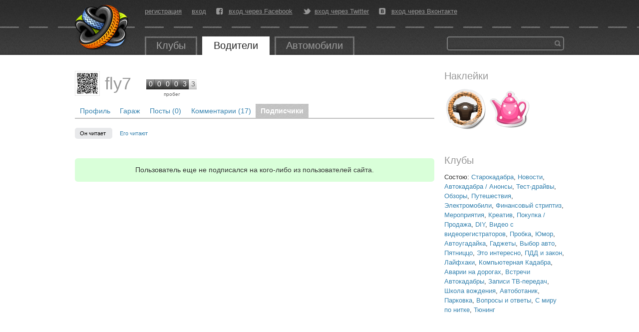

--- FILE ---
content_type: text/html; charset=utf-8
request_url: https://autokadabra.ru/users/fly7/subscription
body_size: 3725
content:
<!DOCTYPE html>
<html lang='ru' xml:lang='ru' xmlns='http://www.w3.org/1999/xhtml'>
<head>
<meta charset='UTF-8'>

<title>
fly7 &mdash; Автокадабра
</title>
<link href='/favicon.ico' rel='icon' type='image/x-icon'>

<!--[if IE]>
<script src="http://html5shiv.googlecode.com/svn/trunk/html5.js" type="text/javascript"></script>
<![endif]-->
<!--[if IE 7]>
<link href="/assets/specials/ie7-93b867cb362aa4a282480613b478495c.css" media="screen" rel="stylesheet" type="text/css" />
<![endif]-->


<!--[if IE]>

<![endif]-->
<script src="/assets/application-78949808457a6669f1172caad5797427.js" type="text/javascript"></script>
<link href="/assets/application-e7b0457372e74ab9bd6e819191adaccf.css" media="screen" rel="stylesheet" type="text/css" />
<script>
  //<![CDATA[
    I18n.defaultLocale = 'ru';
    I18n.locale = 'ru';
    document.on_hot_key = true
    document.on_up_button = true
  //]]>
</script>

<script src="/assets/users/list-5cf6327882d8f4461d538af3b5e81bb4.js" type="text/javascript"></script>

<script src="/galleria_themes/twelve/galleria.twelve.min.js" type="text/javascript"></script>
<link href="/galleria_themes/twelve/galleria.twelve.css" media="screen" rel="stylesheet" type="text/css" />
<!--[if IE]>
<link href="/fonts/autokadabra-icons-ie7.css" media="screen" rel="stylesheet" type="text/css" />
<![endif]-->
<script type='text/javascript'>
  var crtg_nid="2580";
  var crtg_cookiename="cto_rtt";
  var crtg_varname="crtg_content";
  function crtg_getCookie(c_name){
    var i,x,y,ARRCookies=document.cookie.split(";");
    for(i=0;i<ARRCookies.length;i++){
               x=ARRCookies[i].substr(0,ARRCookies[i].indexOf("="));
               y=ARRCookies[i].substr(ARRCookies[i].indexOf("=")+1);
               x=x.replace(/^\s+|\s+$/g,"");
               if(x==c_name){return unescape(y);}
     }
    return'';
     }
  var crtg_content = crtg_getCookie(crtg_cookiename);var crtg_rnd=Math.floor(Math.random()*99999999999);
  var crtg_url=location.protocol+'//rtax.criteo.com/delivery/rta/rta.js?netId='+escape(crtg_nid);crtg_url+='&cookieName='+escape(crtg_cookiename);crtg_url+='&rnd='+crtg_rnd;crtg_url+='&varName=' + escape(crtg_varname);
  var crtg_script=document.createElement('script');crtg_script.type='text/javascript';crtg_script.src=crtg_url;crtg_script.async=true;
  if(document.getElementsByTagName("head").length>0)document.getElementsByTagName("head")[0].appendChild(crtg_script);
  else
  if(document.getElementsByTagName("body").length>0)document.getElementsByTagName("body")[0].appendChild(crtg_script);
</script>

</head>
<body id='root_body'>
<div id='root'>
<header>
<nav>
<a href="/" id="logo" title="Перейти на главную страницу"></a>
<div class='center_panel'>
<ul class='user_menu'>
<li><a href="/users/sign_up">регистрация</a></li>
<li><a href="/users/sign_in">вход</a></li>
<li class='fb'>
<i class='icon-facebook-rect'></i>
<a href="/users/auth/facebook" class="fb">вход через Facebook</a>
</li>
<li class='tw'>
<i class='icon-twitter-bird'></i>
<a href="/users/auth/twitter" class="tw">вход через Twitter</a>
</li>
<li class='vk'>
<i class='icon-vkontakte-rect'></i>
<a href="/users/auth/vkontakte" class="vk">вход через Вконтакте</a>
</li>
</ul>

<ul class='main_menu'>
<li class=''>
<a href="/clubs">Клубы</a>
</li>
<li class='open'>
<a href="/users">Водители</a>
</li>
<li>
<a href="/auto">Автомобили</a>
</li>
</ul>

<div class='banner_top'>
<!--  AdRiver code START. Type:135x35 Site: auto PZ: 0 BN: 0 -->
<script language="javascript" type="text/javascript"><!--
var RndNum4NoCash = Math.round(Math.random() * 1000000000);
var ar_Tail='unknown'; if (document.referrer) ar_Tail = escape(document.referrer);
document.write(
'<iframe src="http://ad.adriver.ru/cgi-bin/erle.cgi?'
+ 'sid=176779&target=blank&w=135&h=35&bt=25&pz=0&rnd=' + RndNum4NoCash + '&tail256=' + ar_Tail
+ '" frameborder=0 vspace=0 hspace=0 width=135 height=35 marginwidth=0'
+ ' marginheight=0 scrolling=no></iframe>');
//--></script>
<noscript>
<a href="http://ad.adriver.ru/cgi-bin/click.cgi?sid=176779&bt=25&w=135&h=35&pz=0&rnd=2053945543" target=_blank>
<img src="http://ad.adriver.ru/cgi-bin/rle.cgi?sid=176779&bt=25&w=135&h=35&pz=0&rnd=2053945543" alt="-AdRiver-" border=0 width=135 height=35></a>
</noscript>

<!--  AdRiver code END  -->
</div>
<div class='search'>
<form action='/search' id='global_search_form' method='get'>
<button type='submit'>Найти</button>
<div class='query'>
<input id='q' name='q' type='text'>
</div>
</form>
</div>
</div>
</nav>
</header>
<div id='content'>

<div class='right_side'>
<div class='block stickers'>
<h1>Наклейки</h1>
<div class='list'>
<img alt="Водитель" src="/images/stickers/driver.png" title="Водитель" />
<img alt="Чайник" src="/images/stickers/teapot.png" title="Чайник" />
</div>
</div>
<div class='block streams'>
<h1>Клубы</h1>
<div class='clubs read'>
Состою:
<a href="/clubs/starokadabra/shouts">Старокадабра</a>, <a href="/clubs/news/shouts">Новости</a>, <a href="/clubs/autokadabra/shouts">Автокадабра / Анонсы</a>, <a href="/clubs/test-drives/shouts">Тест-драйвы</a>, <a href="/clubs/obzorro/shouts">Обзоры</a>, <a href="/clubs/travel/shouts">Путешествия</a>, <a href="/clubs/electro/shouts">Электромобили</a>, <a href="/clubs/fin-striptiz/shouts">Финансовый стриптиз</a>, <a href="/clubs/events/shouts">Мероприятия</a>, <a href="/clubs/creative/shouts">Креатив</a>, <a href="/clubs/sales/shouts">Покупка / Продажа</a>, <a href="/clubs/DIY/shouts">DIY</a>, <a href="/clubs/youtube/shouts">Видео с видеорегистраторов</a>, <a href="/clubs/jam/shouts">Пробка</a>, <a href="/clubs/humor/shouts">Юмор</a>, <a href="/clubs/neznaika/shouts">Автоугадайка</a>, <a href="/clubs/gadgets/shouts">Гаджеты</a>, <a href="/clubs/chto-kupit/shouts">Выбор авто</a>, <a href="/clubs/patnizzo/shouts">Пятниццо</a>, <a href="/clubs/interestingness/shouts">Это интересно</a>, <a href="/clubs/pdd/shouts">ПДД и закон</a>, <a href="/clubs/lifehacks/shouts">Лайфхаки</a>, <a href="/clubs/computer/shouts">Компьютерная Кадабра</a>, <a href="/clubs/fotodtp/shouts">Аварии на дорогах</a>, <a href="/clubs/pointovka/shouts">Встречи Автокадабры</a>, <a href="/clubs/autotv/shouts">Записи ТВ-передач</a>, <a href="/clubs/driving-school/shouts">Школа вождения</a>, <a href="/clubs/autobotanik/shouts">Автоботаник</a>, <a href="/clubs/mip/shouts">Парковка</a>, <a href="/clubs/qna/shouts">Вопросы и ответы</a>, <a href="/clubs/smpn/shouts">С миру по нитке</a>, <a href="/clubs/tuning/shouts">Тюнинг</a>
</div>
</div>

<div id="adriver_banner_2105358895"></div>
<br>
<script type="text/javascript">
var keyword = '';
if (typeof crtg_content !== 'undefined' && crtg_content) { keyword = crtg_content; }
new adriver("adriver_banner_2105358895", {sid:176779, bt:52, bn:1, keyword: keyword});
</script>

</div>
<div class='left_side'>
<div class='user_garage_page'>
<div class='user_header'>
<div class='userpanel'>
<a class="avatar" href="/users/fly7" title="fly7"><img alt="fly7" class="avatar_male" src="/system/uploads/users/9/9749/small.png?1372226607" /></a>
<div class='info'>
<div class='name'>
<a class="user" href="/users/fly7">fly7</a>
</div>
<div class="rating"><div class="num">0</div><div class="num">0</div><div class="num">0</div><div class="num">0</div><div class="num">3</div><div class="num last">3</div><div class="label">пробег</div></div>
</div>
</div>
<nav class='tabs'>
<a href="/users/fly7" class="" title="Посмотреть подробную информацию о пользователе">Профиль</a>
<a href="https://autokadabra.ru/users/fly7/garage" class="" title="Посмотреть подробную информацию об автомобилях пользователя">Гараж</a>
<a href="/users/fly7/shouts" class="" title="Посмотреть посты пользователя">Посты (0)</a>
<a href="https://autokadabra.ru/users/fly7/comments" title="Посмотреть комментарии пользователя">Комментарии (17)</a>
<a href="/users/fly7/subscription" class="open" title="Подписчики">Подписчики</a>
</nav>
</div>

<div class='users_page'>
<div class='sort'>
<a href="/users/fly7/subscription/follow" class="selected">Он читает
</a><a href="/users/fly7/subscription/followers" class="">Его читают
</a></div>
<div class='notice'>Пользователь еще не подписался на кого-либо из пользователей сайта.</div>
</div>
</div>
</div>

<div class='clear'></div>
</div>
<div class='footer_placeholder'></div>
<footer>
<nav>
<ul class='user_menu'>
<li><a href="/users/sign_up">регистрация</a></li>
<li><a href="/users/sign_in">вход</a></li>
<li class='fb'>
<i class='icon-facebook-rect'></i>
<a href="/users/auth/facebook" class="fb">вход через Facebook</a>
</li>
<li class='tw'>
<i class='icon-twitter-bird'></i>
<a href="/users/auth/twitter" class="tw">вход через Twitter</a>
</li>
<li class='vk'>
<i class='icon-vkontakte-rect'></i>
<a href="/users/auth/vkontakte" class="vk">вход через Вконтакте</a>
</li>
</ul>

<ul class='main_menu'>
<li class=''>
<a href="/clubs">Клубы</a>
</li>
<li class='open'>
<a href="/users">Водители</a>
</li>
<li>
<a href="/auto">Автомобили</a>
</li>
</ul>

<ul class='base'>
<li><a href="/base/pdds">ПДД</a></li>
<li><a href="/base/koaps">КоАП</a></li>
<li><a href="/base/signs">Знаки</a></li>
<li><a href="/road-editor">Дорожный редактор</a></li>
</ul>

<ul class='pages'>
<li><a href="/info/about" class="about">О проекте</a></li>
<li><a href="/info/agreement">Соглашение</a></li>
<li><a href="/info/help">Помощь</a></li>
</ul>

<div class='copyright'>
<div class='company'>
<div class='copy'>&copy; 2007-2026</div>
<a href="http://www.tmtm.ru/" target="_blank">&laquo;ТМ&raquo;</a>
</div>
</div>

</nav>
</footer>
</div>
<script>
  (function(i,s,o,g,r,a,m){i['GoogleAnalyticsObject']=r;i[r]=i[r]||function(){
  (i[r].q=i[r].q||[]).push(arguments)},i[r].l=1*new Date();a=s.createElement(o),
  m=s.getElementsByTagName(o)[0];a.async=1;a.src=g;m.parentNode.insertBefore(a,m)
  })(window,document,'script','//www.google-analytics.com/analytics.js','ga');

  ga('create', 'UA-726094-3', 'autokadabra.ru');
  ga('require', 'displayfeatures');
  ga('send', 'pageview');
</script>

</body>
</html>


--- FILE ---
content_type: text/css
request_url: https://autokadabra.ru/galleria_themes/twelve/galleria.twelve.css
body_size: 1313
content:
/* Galleria Twelve Theme 2012-04-04 | http://galleria.io/license/ | (c) Aino */

.galleria-container {
    position: relative;
    overflow: hidden;
    font: 11px/1.4 arial,sans-serif;
    color: #fff;
}
.galleria-container img {
    -moz-user-select: none;
    -webkit-user-select: none;
    -o-user-select: none;
}
.galleria-stage {
    overflow: hidden;
    background: #000;
    position: absolute;
    top: 0;
    left: 0;
    right: 0;
    bottom: 30px;
}
.galleria-container.fullscreen .galleria-stage { bottom: 0 }
.galleria-bar {
    height: 31px;
    width: 100%;
    position: absolute;
    bottom: 0;
    left: 0;
    background: url(bar.png) repeat-x;
    z-index: 3;
}
.galleria-s1,
.galleria-s2,
.galleria-s3,
.galleria-s4 {
    background: url(separator.png);
    height: 29px;
    width: 2px;
    position: absolute;
    left: 28px;
    bottom: 1px;
}
.galleria-s2 { left: 58px }
.galleria-s3 {
    right: 29px;
    left: auto;
}
.galleria-s4 {
    right: 58px;
    left: auto;
}
.galleria-progress {
    height: 2px;
    position: absolute;
    top: 0;
    left: 0;
    width: 0;
    background: #aaa;
    opacity: .5;
    z-index: 3;
    -ms-filter: "progid:DXImageTransform.Microsoft.Alpha(Opacity=50)";
    filter: alpha(opacity=50);
}
.galleria-thumblink,
.galleria-fullscreen,
.galleria-play,
.galleria-popout {
    width: 29px;
    height: 29px;
    position: absolute;
    left: 0;
    bottom: 1px;
    background: url(thumbs.png) no-repeat 50% 50%;
    cursor: pointer;
}
.galleria-fullscreen,
.galleria-popout {
    left: auto;
    right: 0;
    background-image: url(fullscreen.png);
    background-position: 8px 7px;
}
.galleria-popout {
    background-image: url(popout.png);
    right: 30px;
    background-position: 50% 50%;
}
.galleria-play {
    left: 30px;
    background-image: url(playpause.png);
    background-position: 10px 9px;
}
.galleria-play.playing { background-position: 10px -91px }
.galleria-fullscreen.open { background-position: 8px -93px }

.galleria-container.notouch .galleria-thumblink:hover,
.galleria-container.touch .galleria-thumblink:active,
.galleria-thumblink.open,
.galleria-container.notouch .galleria-fullscreen:hover,
.galleria-container.touch .galleria-fullscreen:active,
.galleria-container.notouch .galleria-play:hover,
.galleria-container.touch .galleria-play:active,
.galleria-container.notouch .galleria-popout:hover,
.galleria-container.touch .galleria-popout:active { background-color: #000 }
.galleria-thumbnails-container {
    position: absolute;
    top: 0;
    left: 0;
    width: 0;
    height: 0;
    background: url(bg.png);
    z-index: 2;
}
.galleria-thumbnails-list {
    position: absolute!important;
    top: 10px;
    right: 10px;
    left: 10px;
    bottom: 41px;
    overflow: auto!important;
}
.galleria-thumbnails .galleria-image {
    width: 80px;
    height: 45px;
    float: left;
    margin: 0 7px 7px 0;
    border: 3px solid #fff;
    cursor: pointer;
}
.galleria-container.notouch .galleria-thumbnails .galleria-image:hover,
.galleria-container.touch .galleria-thumbnails .galleria-image:active {
    opacity: .9;
    box-shadow: 0 0 3px rgba(0,0,0,.4);
    -moz-box-shadow: 0 0 3px rgba(0,0,0,.4);
    -webkit-box-shadow: 0 0 3px rgba(0,0,0,.4);
}
.galleria-info {
    position: absolute;
    overflow: hidden;
    height: 29px;
    line-height: 29px;
    left: 70px;
    right: 70px;
    bottom: 1px;
    color: #bbb;
}
.galleria-info > *,
.galleria-info-text > * { display: inline }
.galleria-info-title {
    color: #fff;
    font-weight: bold;
    padding: 0 10px;
}
.galleria-info-text { padding-left: 10px }
.galleria-counter {
    background: url(separator.png) no-repeat 100% 0;
    display: inline-block;
    *display: inline;
    padding-right: 10px;
    _height: 29px;
    zoom: 1;
}
.galleria-loader {
    width: 48px;
    height: 48px;
    position: absolute;
    top: 50%;
    left: 50%;
    margin: -24px 0 0 -24px;
    z-index: 2;
    display: none;
    background: #000 url(loader.gif) no-repeat 50% 50%;
    opacity: .8;
    -ms-filter: "progid:DXImageTransform.Microsoft.Alpha(Opacity=80)";
    filter: alpha(opacity=80);
    -moz-border-radius: 6px;
    -webkit-border-radius: 6px;
    border-radius: 6px;
}
.galleria-image-nav {
    position: absolute;
    top: 0;
    width: 100%;
    height: 100%;
    left: 0;
}
.galleria-image-nav-left,
.galleria-image-nav-right {
    cursor: pointer;
    width: 50%;
    height: 100%;
    position: absolute;
    left: 20px;
    z-index: 2;
    background: transparent;
}
.galleria-image-nav-right {
    left: auto;
    right: 20px;
    background-position: -36px 0;
    z-index: 2;
}
.galleria-container.notouch .galleria-image-nav-left:hover,
.galleria-container.touch .galleria-image-nav-left:active { background-position: 0 -36px }
.galleria-container.notouch .galleria-image-nav-right:hover,
.galleria-container.touch .galleria-image-nav-right:active { background-position: -36px -36px }
.galleria-thumb-nav-left,
.galleria-thumb-nav-right {
    cursor: pointer;
    display: none;
    background-position: -495px 5px;
    position: absolute;
    left: 0;
    top: 0;
    height: 40px;
    width: 23px;
    z-index: 3;
    opacity: .8;
}
.galleria-thumb-nav-right {
    background-position: -578px 5px;
    border-right: none;
    right: 0;
    left: auto;
}
.galleria-thumbnails-container .disabled,
.galleria-thumbnails-container .disabled:hover,
.galleria-thumbnails-container .disabled:active {
    opacity: .2;
    cursor: default;
}
.galleria-container.notouch .galleria-thumb-nav-left:hover,
.galleria-container.touch .galleria-thumb-nav-left:active,
.galleria-container.notouch .galleria-thumb-nav-right:hover,
.galleria-container.touch .galleria-thumb-nav-right:active {
    opacity: 1;
    background-color: #111;
}
.galleria-carousel .galleria-thumb-nav-left,
.galleria-carousel .galleria-thumb-nav-right { display: block }
.galleria-lightbox-content { background: url(loader_pos.gif) no-repeat 50% 50% }



--- FILE ---
content_type: text/plain
request_url: https://www.google-analytics.com/j/collect?v=1&_v=j102&a=632279796&t=pageview&_s=1&dl=https%3A%2F%2Fautokadabra.ru%2Fusers%2Ffly7%2Fsubscription&ul=en-us%40posix&dt=fly7%20%E2%80%94%20%D0%90%D0%B2%D1%82%D0%BE%D0%BA%D0%B0%D0%B4%D0%B0%D0%B1%D1%80%D0%B0&sr=1280x720&vp=1280x720&_u=IGBAgAABAAAAACAAI~&jid=1193215667&gjid=1674169271&cid=103608034.1768528233&tid=UA-726094-3&_gid=1505521514.1768528233&_slc=1&z=1381998435
body_size: -450
content:
2,cG-XWRPQEC29J